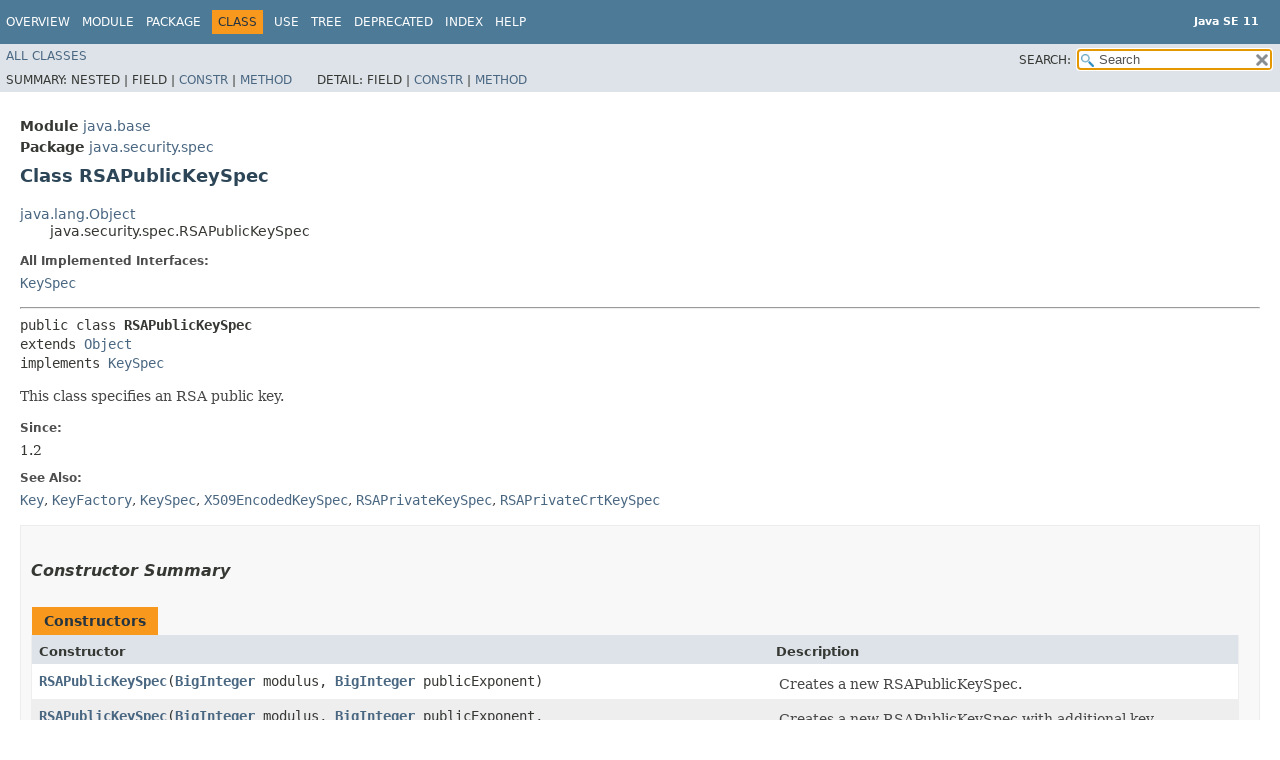

--- FILE ---
content_type: text/html
request_url: https://cr.openjdk.org/~iris/se/11/latestSpec/api/java.base/java/security/spec/RSAPublicKeySpec.html
body_size: 3585
content:
<!DOCTYPE HTML>
<!-- NewPage -->
<html lang="en">
<head>
<!-- Generated by javadoc -->
<title>RSAPublicKeySpec (Java SE 11 )</title>
<meta http-equiv="Content-Type" content="text/html; charset=UTF-8">
<meta name="keywords" content="java.security.spec.RSAPublicKeySpec class">
<meta name="keywords" content="getModulus()">
<meta name="keywords" content="getPublicExponent()">
<meta name="keywords" content="getParams()">
<link rel="stylesheet" type="text/css" href="../../../../stylesheet.css" title="Style">
<link rel="stylesheet" type="text/css" href="../../../../jquery/jquery-ui.css" title="Style">
<script type="text/javascript" src="../../../../script.js"></script>
<script type="text/javascript" src="../../../../jquery/jszip/dist/jszip.min.js"></script>
<script type="text/javascript" src="../../../../jquery/jszip-utils/dist/jszip-utils.min.js"></script>
<!--[if IE]>
<script type="text/javascript" src="../../../../jquery/jszip-utils/dist/jszip-utils-ie.min.js"></script>
<![endif]-->
<script type="text/javascript" src="../../../../jquery/jquery-3.3.1.js"></script>
<script type="text/javascript" src="../../../../jquery/jquery-migrate-3.0.1.js"></script>
<script type="text/javascript" src="../../../../jquery/jquery-ui.js"></script>
</head>
<body>
<script type="text/javascript"><!--
    try {
        if (location.href.indexOf('is-external=true') == -1) {
            parent.document.title="RSAPublicKeySpec (Java SE 11 )";
        }
    }
    catch(err) {
    }
//-->
var data = {"i0":10,"i1":10,"i2":10};
var tabs = {65535:["t0","All Methods"],2:["t2","Instance Methods"],8:["t4","Concrete Methods"]};
var altColor = "altColor";
var rowColor = "rowColor";
var tableTab = "tableTab";
var activeTableTab = "activeTableTab";
var pathtoroot = "../../../../";
var useModuleDirectories = true;
loadScripts(document, 'script');</script>
<noscript>
<div>JavaScript is disabled on your browser.</div>
</noscript>
<header role="banner">
<nav role="navigation">
<div class="fixedNav">
<!-- ========= START OF TOP NAVBAR ======= -->
<div class="topNav"><a id="navbar.top">
<!--   -->
</a>
<div class="skipNav"><a href="#skip.navbar.top" title="Skip navigation links">Skip navigation links</a></div>
<a id="navbar.top.firstrow">
<!--   -->
</a>
<ul class="navList" title="Navigation">
<li><a href="../../../../index.html">Overview</a></li>
<li><a href="../../../module-summary.html">Module</a></li>
<li><a href="package-summary.html">Package</a></li>
<li class="navBarCell1Rev">Class</li>
<li><a href="class-use/RSAPublicKeySpec.html">Use</a></li>
<li><a href="package-tree.html">Tree</a></li>
<li><a href="../../../../deprecated-list.html">Deprecated</a></li>
<li><a href="../../../../index-files/index-1.html">Index</a></li>
<li><a href="../../../../help-doc.html">Help</a></li>
</ul>
<div class="aboutLanguage"><div style="margin-top: 14px;"><strong>Java SE 11</strong> </div></div>
</div>
<div class="subNav">
<ul class="navList" id="allclasses_navbar_top">
<li><a href="../../../../allclasses.html">All&nbsp;Classes</a></li>
</ul>
<ul class="navListSearch">
<li><label for="search">SEARCH:</label>
<input type="text" id="search" value="search" disabled="disabled">
<input type="reset" id="reset" value="reset" disabled="disabled">
</li>
</ul>
<div>
<script type="text/javascript"><!--
  allClassesLink = document.getElementById("allclasses_navbar_top");
  if(window==top) {
    allClassesLink.style.display = "block";
  }
  else {
    allClassesLink.style.display = "none";
  }
  //-->
</script>
<noscript>
<div>JavaScript is disabled on your browser.</div>
</noscript>
</div>
<div>
<ul class="subNavList">
<li>Summary:&nbsp;</li>
<li>Nested&nbsp;|&nbsp;</li>
<li>Field&nbsp;|&nbsp;</li>
<li><a href="#constructor.summary">Constr</a>&nbsp;|&nbsp;</li>
<li><a href="#method.summary">Method</a></li>
</ul>
<ul class="subNavList">
<li>Detail:&nbsp;</li>
<li>Field&nbsp;|&nbsp;</li>
<li><a href="#constructor.detail">Constr</a>&nbsp;|&nbsp;</li>
<li><a href="#method.detail">Method</a></li>
</ul>
</div>
<a id="skip.navbar.top">
<!--   -->
</a></div>
<!-- ========= END OF TOP NAVBAR ========= -->
</div>
<div class="navPadding">&nbsp;</div>
<script type="text/javascript"><!--
$('.navPadding').css('padding-top', $('.fixedNav').css("height"));
//-->
</script>
</nav>
</header>
<!-- ======== START OF CLASS DATA ======== -->
<main role="main">
<div class="header">
<div class="subTitle"><span class="moduleLabelInType">Module</span>&nbsp;<a href="../../../module-summary.html">java.base</a></div>
<div class="subTitle"><span class="packageLabelInType">Package</span>&nbsp;<a href="package-summary.html">java.security.spec</a></div>
<h2 title="Class RSAPublicKeySpec" class="title">Class RSAPublicKeySpec</h2>
</div>
<div class="contentContainer">
<ul class="inheritance">
<li><a href="../../lang/Object.html" title="class in java.lang">java.lang.Object</a></li>
<li>
<ul class="inheritance">
<li>java.security.spec.RSAPublicKeySpec</li>
</ul>
</li>
</ul>
<div class="description">
<ul class="blockList">
<li class="blockList">
<dl>
<dt>All Implemented Interfaces:</dt>
<dd><code><a href="KeySpec.html" title="interface in java.security.spec">KeySpec</a></code></dd>
</dl>
<hr>
<pre>public class <span class="typeNameLabel">RSAPublicKeySpec</span>
extends <a href="../../lang/Object.html" title="class in java.lang">Object</a>
implements <a href="KeySpec.html" title="interface in java.security.spec">KeySpec</a></pre>
<div class="block">This class specifies an RSA public key.</div>
<dl>
<dt><span class="simpleTagLabel">Since:</span></dt>
<dd>1.2</dd>
<dt><span class="seeLabel">See Also:</span></dt>
<dd><a href="../Key.html" title="interface in java.security"><code>Key</code></a>, 
<a href="../KeyFactory.html" title="class in java.security"><code>KeyFactory</code></a>, 
<a href="KeySpec.html" title="interface in java.security.spec"><code>KeySpec</code></a>, 
<a href="X509EncodedKeySpec.html" title="class in java.security.spec"><code>X509EncodedKeySpec</code></a>, 
<a href="RSAPrivateKeySpec.html" title="class in java.security.spec"><code>RSAPrivateKeySpec</code></a>, 
<a href="RSAPrivateCrtKeySpec.html" title="class in java.security.spec"><code>RSAPrivateCrtKeySpec</code></a></dd>
</dl>
</li>
</ul>
</div>
<div class="summary">
<ul class="blockList">
<li class="blockList">
<!-- ======== CONSTRUCTOR SUMMARY ======== -->
<section role="region">
<ul class="blockList">
<li class="blockList"><a id="constructor.summary">
<!--   -->
</a>
<h3>Constructor Summary</h3>
<table class="memberSummary">
<caption><span>Constructors</span><span class="tabEnd">&nbsp;</span></caption>
<tr>
<th class="colFirst" scope="col">Constructor</th>
<th class="colLast" scope="col">Description</th>
</tr>
<tr class="altColor">
<th class="colConstructorName" scope="row"><code><span class="memberNameLink"><a href="#%3Cinit%3E(java.math.BigInteger,java.math.BigInteger)">RSAPublicKeySpec</a></span>&#8203;(<a href="../../math/BigInteger.html" title="class in java.math">BigInteger</a>&nbsp;modulus,
                <a href="../../math/BigInteger.html" title="class in java.math">BigInteger</a>&nbsp;publicExponent)</code></th>
<td class="colLast">
<div class="block">Creates a new RSAPublicKeySpec.</div>
</td>
</tr>
<tr class="rowColor">
<th class="colConstructorName" scope="row"><code><span class="memberNameLink"><a href="#%3Cinit%3E(java.math.BigInteger,java.math.BigInteger,java.security.spec.AlgorithmParameterSpec)">RSAPublicKeySpec</a></span>&#8203;(<a href="../../math/BigInteger.html" title="class in java.math">BigInteger</a>&nbsp;modulus,
                <a href="../../math/BigInteger.html" title="class in java.math">BigInteger</a>&nbsp;publicExponent,
                <a href="AlgorithmParameterSpec.html" title="interface in java.security.spec">AlgorithmParameterSpec</a>&nbsp;params)</code></th>
<td class="colLast">
<div class="block">Creates a new RSAPublicKeySpec with additional key parameters.</div>
</td>
</tr>
</table>
</li>
</ul>
</section>
<!-- ========== METHOD SUMMARY =========== -->
<section role="region">
<ul class="blockList">
<li class="blockList"><a id="method.summary">
<!--   -->
</a>
<h3>Method Summary</h3>
<table class="memberSummary">
<caption><span id="t0" class="activeTableTab"><span>All Methods</span><span class="tabEnd">&nbsp;</span></span><span id="t2" class="tableTab"><span><a href="javascript:show(2);">Instance Methods</a></span><span class="tabEnd">&nbsp;</span></span><span id="t4" class="tableTab"><span><a href="javascript:show(8);">Concrete Methods</a></span><span class="tabEnd">&nbsp;</span></span></caption>
<tr>
<th class="colFirst" scope="col">Modifier and Type</th>
<th class="colSecond" scope="col">Method</th>
<th class="colLast" scope="col">Description</th>
</tr>
<tr id="i0" class="altColor">
<td class="colFirst"><code><a href="../../math/BigInteger.html" title="class in java.math">BigInteger</a></code></td>
<th class="colSecond" scope="row"><code><span class="memberNameLink"><a href="#getModulus()">getModulus</a></span>()</code></th>
<td class="colLast">
<div class="block">Returns the modulus.</div>
</td>
</tr>
<tr id="i1" class="rowColor">
<td class="colFirst"><code><a href="AlgorithmParameterSpec.html" title="interface in java.security.spec">AlgorithmParameterSpec</a></code></td>
<th class="colSecond" scope="row"><code><span class="memberNameLink"><a href="#getParams()">getParams</a></span>()</code></th>
<td class="colLast">
<div class="block">Returns the parameters associated with this key, may be null if not
 present.</div>
</td>
</tr>
<tr id="i2" class="altColor">
<td class="colFirst"><code><a href="../../math/BigInteger.html" title="class in java.math">BigInteger</a></code></td>
<th class="colSecond" scope="row"><code><span class="memberNameLink"><a href="#getPublicExponent()">getPublicExponent</a></span>()</code></th>
<td class="colLast">
<div class="block">Returns the public exponent.</div>
</td>
</tr>
</table>
<ul class="blockList">
<li class="blockList"><a id="methods.inherited.from.class.java.lang.Object">
<!--   -->
</a>
<h3>Methods declared in class&nbsp;java.lang.<a href="../../lang/Object.html" title="class in java.lang">Object</a></h3>
<code><a href="../../lang/Object.html#clone()">clone</a>, <a href="../../lang/Object.html#equals(java.lang.Object)">equals</a>, <a href="../../lang/Object.html#finalize()">finalize</a>, <a href="../../lang/Object.html#getClass()">getClass</a>, <a href="../../lang/Object.html#hashCode()">hashCode</a>, <a href="../../lang/Object.html#notify()">notify</a>, <a href="../../lang/Object.html#notifyAll()">notifyAll</a>, <a href="../../lang/Object.html#toString()">toString</a>, <a href="../../lang/Object.html#wait()">wait</a>, <a href="../../lang/Object.html#wait(long)">wait</a>, <a href="../../lang/Object.html#wait(long,int)">wait</a></code></li>
</ul>
</li>
</ul>
</section>
</li>
</ul>
</div>
<div class="details">
<ul class="blockList">
<li class="blockList">
<!-- ========= CONSTRUCTOR DETAIL ======== -->
<section role="region">
<ul class="blockList">
<li class="blockList"><a id="constructor.detail">
<!--   -->
</a>
<h3>Constructor Detail</h3>
<a id="&lt;init&gt;(java.math.BigInteger,java.math.BigInteger)">
<!--   -->
</a>
<ul class="blockList">
<li class="blockList">
<h4>RSAPublicKeySpec</h4>
<pre>public&nbsp;RSAPublicKeySpec&#8203;(<a href="../../math/BigInteger.html" title="class in java.math">BigInteger</a>&nbsp;modulus,
                        <a href="../../math/BigInteger.html" title="class in java.math">BigInteger</a>&nbsp;publicExponent)</pre>
<div class="block">Creates a new RSAPublicKeySpec.</div>
<dl>
<dt><span class="paramLabel">Parameters:</span></dt>
<dd><code>modulus</code> - the modulus</dd>
<dd><code>publicExponent</code> - the public exponent</dd>
</dl>
</li>
</ul>
<a id="&lt;init&gt;(java.math.BigInteger,java.math.BigInteger,java.security.spec.AlgorithmParameterSpec)">
<!--   -->
</a>
<ul class="blockListLast">
<li class="blockList">
<h4>RSAPublicKeySpec</h4>
<pre>public&nbsp;RSAPublicKeySpec&#8203;(<a href="../../math/BigInteger.html" title="class in java.math">BigInteger</a>&nbsp;modulus,
                        <a href="../../math/BigInteger.html" title="class in java.math">BigInteger</a>&nbsp;publicExponent,
                        <a href="AlgorithmParameterSpec.html" title="interface in java.security.spec">AlgorithmParameterSpec</a>&nbsp;params)</pre>
<div class="block">Creates a new RSAPublicKeySpec with additional key parameters.</div>
<dl>
<dt><span class="paramLabel">Parameters:</span></dt>
<dd><code>modulus</code> - the modulus</dd>
<dd><code>publicExponent</code> - the public exponent</dd>
<dd><code>params</code> - the parameters associated with this key, may be null</dd>
<dt><span class="simpleTagLabel">Since:</span></dt>
<dd>11</dd>
</dl>
</li>
</ul>
</li>
</ul>
</section>
<!-- ============ METHOD DETAIL ========== -->
<section role="region">
<ul class="blockList">
<li class="blockList"><a id="method.detail">
<!--   -->
</a>
<h3>Method Detail</h3>
<a id="getModulus()">
<!--   -->
</a>
<ul class="blockList">
<li class="blockList">
<h4>getModulus</h4>
<pre class="methodSignature">public&nbsp;<a href="../../math/BigInteger.html" title="class in java.math">BigInteger</a>&nbsp;getModulus()</pre>
<div class="block">Returns the modulus.</div>
<dl>
<dt><span class="returnLabel">Returns:</span></dt>
<dd>the modulus</dd>
</dl>
</li>
</ul>
<a id="getPublicExponent()">
<!--   -->
</a>
<ul class="blockList">
<li class="blockList">
<h4>getPublicExponent</h4>
<pre class="methodSignature">public&nbsp;<a href="../../math/BigInteger.html" title="class in java.math">BigInteger</a>&nbsp;getPublicExponent()</pre>
<div class="block">Returns the public exponent.</div>
<dl>
<dt><span class="returnLabel">Returns:</span></dt>
<dd>the public exponent</dd>
</dl>
</li>
</ul>
<a id="getParams()">
<!--   -->
</a>
<ul class="blockListLast">
<li class="blockList">
<h4>getParams</h4>
<pre class="methodSignature">public&nbsp;<a href="AlgorithmParameterSpec.html" title="interface in java.security.spec">AlgorithmParameterSpec</a>&nbsp;getParams()</pre>
<div class="block">Returns the parameters associated with this key, may be null if not
 present.</div>
<dl>
<dt><span class="returnLabel">Returns:</span></dt>
<dd>the parameters associated with this key</dd>
<dt><span class="simpleTagLabel">Since:</span></dt>
<dd>11</dd>
</dl>
</li>
</ul>
</li>
</ul>
</section>
</li>
</ul>
</div>
</div>
</main>
<!-- ========= END OF CLASS DATA ========= -->
<footer role="contentinfo">
<nav role="navigation">
<!-- ======= START OF BOTTOM NAVBAR ====== -->
<div class="bottomNav"><a id="navbar.bottom">
<!--   -->
</a>
<div class="skipNav"><a href="#skip.navbar.bottom" title="Skip navigation links">Skip navigation links</a></div>
<a id="navbar.bottom.firstrow">
<!--   -->
</a>
<ul class="navList" title="Navigation">
<li><a href="../../../../index.html">Overview</a></li>
<li><a href="../../../module-summary.html">Module</a></li>
<li><a href="package-summary.html">Package</a></li>
<li class="navBarCell1Rev">Class</li>
<li><a href="class-use/RSAPublicKeySpec.html">Use</a></li>
<li><a href="package-tree.html">Tree</a></li>
<li><a href="../../../../deprecated-list.html">Deprecated</a></li>
<li><a href="../../../../index-files/index-1.html">Index</a></li>
<li><a href="../../../../help-doc.html">Help</a></li>
</ul>
<div class="aboutLanguage"><div style="margin-top: 14px;"><strong>Java SE 11</strong> </div></div>
</div>
<div class="subNav">
<ul class="navList" id="allclasses_navbar_bottom">
<li><a href="../../../../allclasses.html">All&nbsp;Classes</a></li>
</ul>
<div>
<script type="text/javascript"><!--
  allClassesLink = document.getElementById("allclasses_navbar_bottom");
  if(window==top) {
    allClassesLink.style.display = "block";
  }
  else {
    allClassesLink.style.display = "none";
  }
  //-->
</script>
<noscript>
<div>JavaScript is disabled on your browser.</div>
</noscript>
</div>
<div>
<ul class="subNavList">
<li>Summary:&nbsp;</li>
<li>Nested&nbsp;|&nbsp;</li>
<li>Field&nbsp;|&nbsp;</li>
<li><a href="#constructor.summary">Constr</a>&nbsp;|&nbsp;</li>
<li><a href="#method.summary">Method</a></li>
</ul>
<ul class="subNavList">
<li>Detail:&nbsp;</li>
<li>Field&nbsp;|&nbsp;</li>
<li><a href="#constructor.detail">Constr</a>&nbsp;|&nbsp;</li>
<li><a href="#method.detail">Method</a></li>
</ul>
</div>
<a id="skip.navbar.bottom">
<!--   -->
</a></div>
<!-- ======== END OF BOTTOM NAVBAR ======= -->
</nav>
<p class="legalCopy"><small><a href="http://bugreport.java.com/bugreport/">Report a bug or suggest an enhancement</a><br> For further API reference and developer documentation see the <a href="http://www.oracle.com/pls/topic/lookup?ctx=javase11&amp;id=homepage" target="_blank">Java SE Documentation</a>, which contains more detailed, developer-targeted descriptions with conceptual overviews, definitions of terms, workarounds, and working code examples.<br> Java is a trademark or registered trademark of Oracle and/or its affiliates in the US and other countries.<br> <a href="../../../../../legal/copyright.html">Copyright</a> &copy; 1993, 2018, Oracle and/or its affiliates, 500 Oracle Parkway, Redwood Shores, CA 94065 USA.<br>All rights reserved. Use is subject to <a href="http://www.oracle.com/technetwork/java/javase/terms/license/java11speclicense.html">license terms</a> and the <a href="http://www.oracle.com/technetwork/java/redist-137594.html">documentation redistribution policy</a>. <!-- Version 11+28 --></small></p>
</footer>
</body>
</html>


--- FILE ---
content_type: application/javascript
request_url: https://cr.openjdk.org/~iris/se/11/latestSpec/api/script.js
body_size: 5544
content:
/*
 * Copyright (c) 2013, 2018, Oracle and/or its affiliates. All rights reserved.
 * DO NOT ALTER OR REMOVE COPYRIGHT NOTICES OR THIS FILE HEADER.
 *
 * This code is free software; you can redistribute it and/or modify it
 * under the terms of the GNU General Public License version 2 only, as
 * published by the Free Software Foundation.  Oracle designates this
 * particular file as subject to the "Classpath" exception as provided
 * by Oracle in the LICENSE file that accompanied this code.
 *
 * This code is distributed in the hope that it will be useful, but WITHOUT
 * ANY WARRANTY; without even the implied warranty of MERCHANTABILITY or
 * FITNESS FOR A PARTICULAR PURPOSE.  See the GNU General Public License
 * version 2 for more details (a copy is included in the LICENSE file that
 * accompanied this code).
 *
 * You should have received a copy of the GNU General Public License version
 * 2 along with this work; if not, write to the Free Software Foundation,
 * Inc., 51 Franklin St, Fifth Floor, Boston, MA 02110-1301 USA.
 *
 * Please contact Oracle, 500 Oracle Parkway, Redwood Shores, CA 94065 USA
 * or visit www.oracle.com if you need additional information or have any
 * questions.
 */

var moduleSearchIndex;
var packageSearchIndex;
var typeSearchIndex;
var memberSearchIndex;
var tagSearchIndex;
function loadScripts(doc, tag) {
    createElem(doc, tag, 'jquery/jszip/dist/jszip.js');
    createElem(doc, tag, 'jquery/jszip-utils/dist/jszip-utils.js');
    if (window.navigator.userAgent.indexOf('MSIE ') > 0 || window.navigator.userAgent.indexOf('Trident/') > 0 ||
            window.navigator.userAgent.indexOf('Edge/') > 0) {
        createElem(doc, tag, 'jquery/jszip-utils/dist/jszip-utils-ie.js');
    }
    createElem(doc, tag, 'search.js');
    
    $.get(pathtoroot + "module-search-index.zip")
            .done(function() {
                JSZipUtils.getBinaryContent(pathtoroot + "module-search-index.zip", function(e, data) {
                    var zip = new JSZip(data);
                    zip.load(data);
                    moduleSearchIndex = JSON.parse(zip.file("module-search-index.json").asText());
                });
            });
    $.get(pathtoroot + "package-search-index.zip")
            .done(function() {
                JSZipUtils.getBinaryContent(pathtoroot + "package-search-index.zip", function(e, data) {
                    var zip = new JSZip(data);
                    zip.load(data);
                    packageSearchIndex = JSON.parse(zip.file("package-search-index.json").asText());
                });
            });
    $.get(pathtoroot + "type-search-index.zip")
            .done(function() {
                JSZipUtils.getBinaryContent(pathtoroot + "type-search-index.zip", function(e, data) {
                    var zip = new JSZip(data);
                    zip.load(data);
                    typeSearchIndex = JSON.parse(zip.file("type-search-index.json").asText());
                });
            });
    $.get(pathtoroot + "member-search-index.zip")
            .done(function() {
                JSZipUtils.getBinaryContent(pathtoroot + "member-search-index.zip", function(e, data) {
                    var zip = new JSZip(data);
                    zip.load(data);
                    memberSearchIndex = JSON.parse(zip.file("member-search-index.json").asText());
                });
            });
    $.get(pathtoroot + "tag-search-index.zip")
            .done(function() {
                JSZipUtils.getBinaryContent(pathtoroot + "tag-search-index.zip", function(e, data) {
                    var zip = new JSZip(data);
                    zip.load(data);
                    tagSearchIndex = JSON.parse(zip.file("tag-search-index.json").asText());
                });
            });
    if (!moduleSearchIndex) {
        createElem(doc, tag, 'module-search-index.js');
    }
    if (!packageSearchIndex) {
        createElem(doc, tag, 'package-search-index.js');
    }
    if (!typeSearchIndex) {
        createElem(doc, tag, 'type-search-index.js');
    }
    if (!memberSearchIndex) {
        createElem(doc, tag, 'member-search-index.js');
    }
    if (!tagSearchIndex) {
        createElem(doc, tag, 'tag-search-index.js');
    }
    $(window).resize(function() {
        $('.navPadding').css('padding-top', $('.fixedNav').css("height"));
    });
}

function createElem(doc, tag, path) {
    var script = doc.createElement(tag);
    var scriptElement = doc.getElementsByTagName(tag)[0];
    script.src = pathtoroot + path;
    scriptElement.parentNode.insertBefore(script, scriptElement);
}

function show(type) {
    count = 0;
    for (var key in data) {
        var row = document.getElementById(key);
        if ((data[key] &  type) !== 0) {
            row.style.display = '';
            row.className = (count++ % 2) ? rowColor : altColor;
        }
        else
            row.style.display = 'none';
    }
    updateTabs(type);
}

function updateTabs(type) {
    for (var value in tabs) {
        var sNode = document.getElementById(tabs[value][0]);
        var spanNode = sNode.firstChild;
        if (value == type) {
            sNode.className = activeTableTab;
            spanNode.innerHTML = tabs[value][1];
        }
        else {
            sNode.className = tableTab;
            spanNode.innerHTML = "<a href=\"javascript:show("+ value + ");\">" + tabs[value][1] + "</a>";
        }
    }
}

function updateModuleFrame(pFrame, cFrame) {
    top.packageFrame.location = pFrame;
    top.classFrame.location = cFrame;
}
